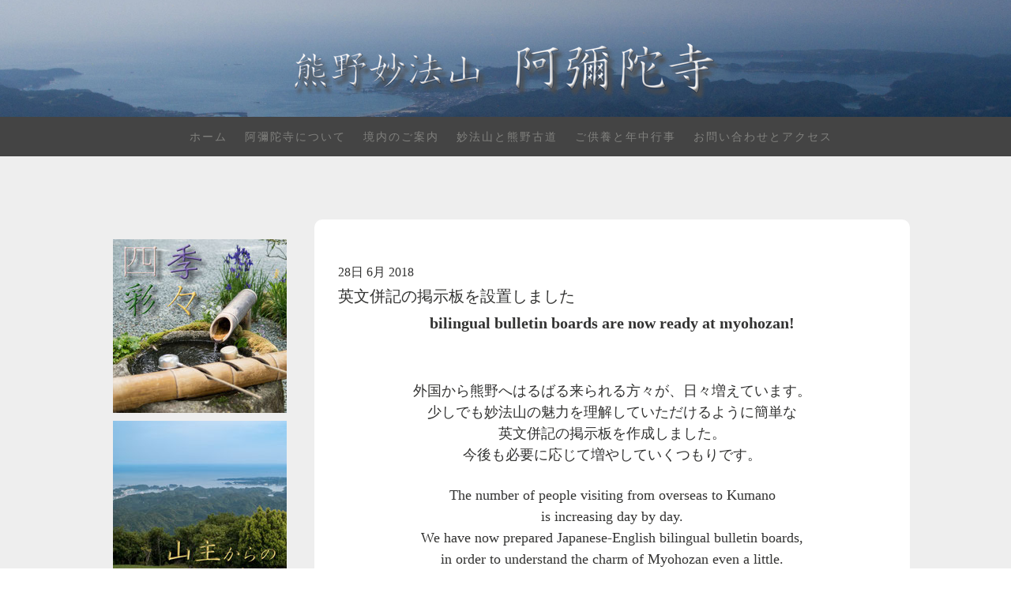

--- FILE ---
content_type: text/html; charset=UTF-8
request_url: https://www.myohozan.jp/2018/06/28/%E8%8B%B1%E6%96%87%E4%BD%B5%E8%A8%98%E3%81%AE%E6%8E%B2%E7%A4%BA%E6%9D%BF%E3%82%92%E8%A8%AD%E7%BD%AE%E3%81%97%E3%81%BE%E3%81%97%E3%81%9F/
body_size: 10204
content:
<!DOCTYPE html>
<html lang="ja-JP"><head>
    <meta charset="utf-8"/>
    <link rel="dns-prefetch preconnect" href="https://u.jimcdn.com/" crossorigin="anonymous"/>
<link rel="dns-prefetch preconnect" href="https://assets.jimstatic.com/" crossorigin="anonymous"/>
<link rel="dns-prefetch preconnect" href="https://image.jimcdn.com" crossorigin="anonymous"/>
<link rel="dns-prefetch preconnect" href="https://fonts.jimstatic.com" crossorigin="anonymous"/>
<meta name="viewport" content="width=device-width, initial-scale=1"/>
<meta http-equiv="X-UA-Compatible" content="IE=edge"/>
<meta name="description" content=""/>
<meta name="robots" content="index, follow, archive"/>
<meta property="st:section" content=""/>
<meta name="generator" content="Jimdo Creator"/>
<meta name="twitter:title" content="英文併記の掲示板を設置しました"/>
<meta name="twitter:description" content="英文併記の掲示板を設置しました。 Bilingual bulletin boards are now ready! 外国から妙法山へはるばる来られる方々が、日々増えています。 少しでも熊野の魅力を理解していただけるように簡単な英文併記の掲示板を作成しました。 今後も必要に応じて増やしていくつもりです。 The number of people visiting from overseas to Myohozan is increasing day by day. We have now prepared Japanese-English bilingual bulletin boards, in order to understand the charm of Kumano even a little. We will continue to increase those as necessary."/>
<meta name="twitter:card" content="summary_large_image"/>
<meta property="og:url" content="http://www.myohozan.jp/2018/06/28/%E8%8B%B1%E6%96%87%E4%BD%B5%E8%A8%98%E3%81%AE%E6%8E%B2%E7%A4%BA%E6%9D%BF%E3%82%92%E8%A8%AD%E7%BD%AE%E3%81%97%E3%81%BE%E3%81%97%E3%81%9F/"/>
<meta property="og:title" content="英文併記の掲示板を設置しました"/>
<meta property="og:description" content="英文併記の掲示板を設置しました。 Bilingual bulletin boards are now ready! 外国から妙法山へはるばる来られる方々が、日々増えています。 少しでも熊野の魅力を理解していただけるように簡単な英文併記の掲示板を作成しました。 今後も必要に応じて増やしていくつもりです。 The number of people visiting from overseas to Myohozan is increasing day by day. We have now prepared Japanese-English bilingual bulletin boards, in order to understand the charm of Kumano even a little. We will continue to increase those as necessary."/>
<meta property="og:type" content="article"/>
<meta property="og:locale" content="ja_JP"/>
<meta property="og:site_name" content="熊野妙法山　阿彌陀寺"/>
<meta name="twitter:image" content="https://image.jimcdn.com/app/cms/image/transf/dimension=4000x3000:format=jpg/path/s797f8915fb02c037/image/i458692f1ec8007a1/version/1530192224/image.jpg"/>
<meta property="og:image" content="https://image.jimcdn.com/app/cms/image/transf/dimension=4000x3000:format=jpg/path/s797f8915fb02c037/image/i458692f1ec8007a1/version/1530192224/image.jpg"/>
<meta property="og:image:width" content="1080"/>
<meta property="og:image:height" content="1440"/>
<meta property="og:image:secure_url" content="https://image.jimcdn.com/app/cms/image/transf/dimension=4000x3000:format=jpg/path/s797f8915fb02c037/image/i458692f1ec8007a1/version/1530192224/image.jpg"/>
<meta property="article:published_time" content="2018-06-28 22:16:20"/><title>英文併記の掲示板を設置しました - 熊野妙法山　阿彌陀寺</title>
<link rel="icon" type="image/png" href="[data-uri]"/>
    <link rel="alternate" type="application/rss+xml" title="ブログ" href="https://www.myohozan.jp/rss/blog"/>    
<link rel="canonical" href="https://www.myohozan.jp/2018/06/28/英文併記の掲示板を設置しました/"/>

        <script src="https://assets.jimstatic.com/ckies.js.7c38a5f4f8d944ade39b.js"></script>

        <script src="https://assets.jimstatic.com/cookieControl.js.b05bf5f4339fa83b8e79.js"></script>
    <script>window.CookieControlSet.setToOff();</script>

    <style>html,body{margin:0}.hidden{display:none}.n{padding:5px}#cc-website-title a {text-decoration: none}.cc-m-image-align-1{text-align:left}.cc-m-image-align-2{text-align:right}.cc-m-image-align-3{text-align:center}</style>

        <link href="https://u.jimcdn.com/cms/o/s797f8915fb02c037/layout/dm_4d4ab96d866ff1173dd942d12805da1c/css/layout.css?t=1526995118" rel="stylesheet" type="text/css" id="jimdo_layout_css"/>
<script>     /* <![CDATA[ */     /*!  loadCss [c]2014 @scottjehl, Filament Group, Inc.  Licensed MIT */     window.loadCSS = window.loadCss = function(e,n,t){var r,l=window.document,a=l.createElement("link");if(n)r=n;else{var i=(l.body||l.getElementsByTagName("head")[0]).childNodes;r=i[i.length-1]}var o=l.styleSheets;a.rel="stylesheet",a.href=e,a.media="only x",r.parentNode.insertBefore(a,n?r:r.nextSibling);var d=function(e){for(var n=a.href,t=o.length;t--;)if(o[t].href===n)return e.call(a);setTimeout(function(){d(e)})};return a.onloadcssdefined=d,d(function(){a.media=t||"all"}),a};     window.onloadCSS = function(n,o){n.onload=function(){n.onload=null,o&&o.call(n)},"isApplicationInstalled"in navigator&&"onloadcssdefined"in n&&n.onloadcssdefined(o)}     /* ]]> */ </script>     <script>
// <![CDATA[
onloadCSS(loadCss('https://assets.jimstatic.com/web.css.94de3f8b8fc5f64b610bc35fcd864f2a.css') , function() {
    this.id = 'jimdo_web_css';
});
// ]]>
</script>
<link href="https://assets.jimstatic.com/web.css.94de3f8b8fc5f64b610bc35fcd864f2a.css" rel="preload" as="style"/>
<noscript>
<link href="https://assets.jimstatic.com/web.css.94de3f8b8fc5f64b610bc35fcd864f2a.css" rel="stylesheet"/>
</noscript>
    <script>
    //<![CDATA[
        var jimdoData = {"isTestserver":false,"isLcJimdoCom":false,"isJimdoHelpCenter":false,"isProtectedPage":false,"cstok":"214e2ec2c4f4b054cbfa312a82ee9a031d8f7dff","cacheJsKey":"eb4c932991e4eaf741d3c68fe0b16534c237a641","cacheCssKey":"eb4c932991e4eaf741d3c68fe0b16534c237a641","cdnUrl":"https:\/\/assets.jimstatic.com\/","minUrl":"https:\/\/assets.jimstatic.com\/app\/cdn\/min\/file\/","authUrl":"https:\/\/a.jimdo.com\/","webPath":"https:\/\/www.myohozan.jp\/","appUrl":"https:\/\/a.jimdo.com\/","cmsLanguage":"ja_JP","isFreePackage":false,"mobile":false,"isDevkitTemplateUsed":true,"isTemplateResponsive":true,"websiteId":"s797f8915fb02c037","pageId":2082125879,"packageId":2,"shop":{"deliveryTimeTexts":{"1":"\u304a\u5c4a\u3051\u65e5\u6570\uff1a1~3\u65e5","2":"\u304a\u5c4a\u3051\u65e5\u6570\uff1a3~5\u65e5","3":"\u304a\u5c4a\u3051\u65e5\u6570\uff1a5~8\u65e5"},"checkoutButtonText":"\u8cfc\u5165","isReady":false,"currencyFormat":{"pattern":"\u00a4#,##0","convertedPattern":"$#,##0","symbols":{"GROUPING_SEPARATOR":",","DECIMAL_SEPARATOR":".","CURRENCY_SYMBOL":"\uffe5"}},"currencyLocale":"ja_JP"},"tr":{"gmap":{"searchNotFound":"\u5165\u529b\u3055\u308c\u305f\u4f4f\u6240\u306f\u5b58\u5728\u3057\u306a\u3044\u304b\u3001\u898b\u3064\u3051\u308b\u3053\u3068\u304c\u3067\u304d\u307e\u305b\u3093\u3067\u3057\u305f\u3002","routeNotFound":"\u30eb\u30fc\u30c8\u304c\u8a08\u7b97\u3067\u304d\u307e\u305b\u3093\u3067\u3057\u305f\u3002\u76ee\u7684\u5730\u304c\u9060\u3059\u304e\u308b\u304b\u660e\u78ba\u3067\u306f\u306a\u3044\u53ef\u80fd\u6027\u304c\u3042\u308a\u307e\u3059\u3002"},"shop":{"checkoutSubmit":{"next":"\u6b21\u3078","wait":"\u304a\u5f85\u3061\u304f\u3060\u3055\u3044"},"paypalError":"\u30a8\u30e9\u30fc\u304c\u767a\u751f\u3057\u307e\u3057\u305f\u3002\u518d\u5ea6\u304a\u8a66\u3057\u304f\u3060\u3055\u3044\u3002","cartBar":"\u30b7\u30e7\u30c3\u30d4\u30f3\u30b0\u30ab\u30fc\u30c8\u3092\u78ba\u8a8d","maintenance":"\u7533\u3057\u8a33\u3054\u3056\u3044\u307e\u305b\u3093\u3001\u30e1\u30f3\u30c6\u30ca\u30f3\u30b9\u4e2d\u306e\u305f\u3081\u4e00\u6642\u7684\u306b\u30b7\u30e7\u30c3\u30d7\u304c\u5229\u7528\u3067\u304d\u307e\u305b\u3093\u3002\u3054\u8ff7\u60d1\u3092\u304a\u304b\u3051\u3057\u7533\u3057\u8a33\u3054\u3056\u3044\u307e\u305b\u3093\u304c\u3001\u304a\u6642\u9593\u3092\u3042\u3051\u3066\u518d\u5ea6\u304a\u8a66\u3057\u304f\u3060\u3055\u3044\u3002","addToCartOverlay":{"productInsertedText":"\u30ab\u30fc\u30c8\u306b\u5546\u54c1\u304c\u8ffd\u52a0\u3055\u308c\u307e\u3057\u305f","continueShoppingText":"\u8cb7\u3044\u7269\u3092\u7d9a\u3051\u308b","reloadPageText":"\u66f4\u65b0"},"notReadyText":"\u3053\u3061\u3089\u306e\u30b7\u30e7\u30c3\u30d7\u306f\u73fe\u5728\u6e96\u5099\u4e2d\u306e\u305f\u3081\u3054\u5229\u7528\u3044\u305f\u3060\u3051\u307e\u305b\u3093\u3002\u30b7\u30e7\u30c3\u30d7\u30aa\u30fc\u30ca\u30fc\u306f\u4ee5\u4e0b\u3092\u3054\u78ba\u8a8d\u304f\u3060\u3055\u3044\u3002https:\/\/help.jimdo.com\/hc\/ja\/articles\/115005521583","numLeftText":"\u73fe\u5728\u3053\u306e\u5546\u54c1\u306f {:num} \u307e\u3067\u8cfc\u5165\u3067\u304d\u307e\u3059\u3002","oneLeftText":"\u3053\u306e\u5546\u54c1\u306e\u5728\u5eab\u306f\u6b8b\u308a1\u70b9\u3067\u3059"},"common":{"timeout":"\u30a8\u30e9\u30fc\u304c\u767a\u751f\u3044\u305f\u3057\u307e\u3057\u305f\u3002\u5f8c\u307b\u3069\u518d\u5b9f\u884c\u3057\u3066\u304f\u3060\u3055\u3044\u3002"},"form":{"badRequest":"\u30a8\u30e9\u30fc\u304c\u767a\u751f\u3057\u307e\u3057\u305f\u3002\u5f8c\u307b\u3069\u6539\u3081\u3066\u304a\u8a66\u3057\u304f\u3060\u3055\u3044\u3002"}},"jQuery":"jimdoGen002","isJimdoMobileApp":false,"bgConfig":{"id":65171479,"type":"picture","options":{"fixed":true},"images":[{"id":6888640379,"url":"https:\/\/image.jimcdn.com\/app\/cms\/image\/transf\/dimension=2000x1500:format=jpg\/path\/s797f8915fb02c037\/backgroundarea\/ie5dc03a4cb2bfc4b\/version\/1470454964\/image.jpg","altText":"","focalPointX":50.107421875,"focalPointY":13.671875}]},"bgFullscreen":false,"responsiveBreakpointLandscape":767,"responsiveBreakpointPortrait":480,"copyableHeadlineLinks":false,"tocGeneration":false,"googlemapsConsoleKey":true,"loggingForAnalytics":false,"loggingForPredefinedPages":false,"isFacebookPixelIdEnabled":false,"userAccountId":"5086a15e-0ff1-4eda-b33f-d2b111d1c67b"};
    // ]]>
</script>

     <script> (function(window) { 'use strict'; var regBuff = window.__regModuleBuffer = []; var regModuleBuffer = function() { var args = [].slice.call(arguments); regBuff.push(args); }; if (!window.regModule) { window.regModule = regModuleBuffer; } })(window); </script>
    <script src="https://assets.jimstatic.com/web.js.58bdb3da3da85b5697c0.js" async="true"></script>
    <script src="https://assets.jimstatic.com/at.js.62588d64be2115a866ce.js"></script>
        <script src="https://api.dmp.jimdo-server.com/designs/362/versions/2.0/assets/js/headroom.js" async="true"></script>
        <meta name="google-site-verification" content="K3O5FB_N5ZJXl2X9kIIYkS0J2SJ9QuE5Fyk-sSwAWtk"/>

<style type="text/css">
/*<![CDATA[*/
  
/* スマホ対応動画ウィジェット用CSS*/


.video-container {
        position: relative;
        padding-bottom: 56.25%;
        padding-top: 30px;
        height: 0;
        overflow: hidden;
}
 
.video-container iframe, 
.video-container object, 
.video-container embed {
        position: absolute;
        top: 0;
        left: 0;
        width: 100%;
        height: 100%;
}

.jtpl-spacing {
    padding: 80px 80px;
}

website-title-content {
    padding-top: 40px;
}

/*]]>*/
</style>

    
</head>

<body class="body cc-page cc-page-blog j-m-gallery-styles j-m-video-styles j-m-hr-styles j-m-header-styles j-m-text-styles j-m-emotionheader-styles j-m-htmlCode-styles j-m-rss-styles j-m-form-styles-disabled j-m-table-styles j-m-textWithImage-styles j-m-downloadDocument-styles j-m-imageSubtitle-styles j-m-flickr-styles j-m-googlemaps-styles j-m-blogSelection-styles-disabled j-m-comment-styles j-m-jimdo-styles j-m-profile-styles j-m-guestbook-styles j-m-promotion-styles j-m-twitter-styles j-m-hgrid-styles j-m-shoppingcart-styles j-m-catalog-styles j-m-product-styles-disabled j-m-facebook-styles j-m-sharebuttons-styles j-m-formnew-styles-disabled j-m-callToAction-styles j-m-turbo-styles j-m-spacing-styles j-m-googleplus-styles j-m-dummy-styles j-m-search-styles j-m-booking-styles j-m-socialprofiles-styles j-footer-styles cc-pagemode-default cc-content-parent" id="page-2082125879">

<div id="cc-inner" class="cc-content-parent">
<!-- _navigation.sass -->
<input type="checkbox" id="jtpl-mobile-navigation__checkbox" class="jtpl-mobile-navigation__checkbox"/><!-- END _navigation.sass --><!-- _main.sass --><div class="jtpl-main cc-content-parent">

  <!-- _background-area.sass -->
  <div class="jtpl-background-area" background-area="fullscreen"></div>
  <!-- END _background-area.sass -->

  <!-- _header.sass -->
  <div class="jtpl-header" background-area="stripe" background-area-default="">

    <div class="jtpl-header__inner alignment-options jtpl-header-inner">
      <div class="jtpl-logo">
        <div id="cc-website-logo" class="cc-single-module-element"><div id="cc-m-10240928479" class="j-module n j-imageSubtitle"><div class="cc-m-image-container"><figure class="cc-imagewrapper cc-m-image-align-3">
<a href="https://www.myohozan.jp/" target="_self"><img srcset="https://image.jimcdn.com/app/cms/image/transf/dimension=320x10000:format=png/path/s797f8915fb02c037/image/i4567c50fa8b81d39/version/1470719913/image.png 320w, https://image.jimcdn.com/app/cms/image/transf/dimension=628x10000:format=png/path/s797f8915fb02c037/image/i4567c50fa8b81d39/version/1470719913/image.png 628w, https://image.jimcdn.com/app/cms/image/transf/dimension=640x10000:format=png/path/s797f8915fb02c037/image/i4567c50fa8b81d39/version/1470719913/image.png 640w, https://image.jimcdn.com/app/cms/image/transf/dimension=960x10000:format=png/path/s797f8915fb02c037/image/i4567c50fa8b81d39/version/1470719913/image.png 960w, https://image.jimcdn.com/app/cms/image/transf/none/path/s797f8915fb02c037/image/i4567c50fa8b81d39/version/1470719913/image.png 1134w" sizes="(min-width: 628px) 628px, 100vw" id="cc-m-imagesubtitle-image-10240928479" src="https://image.jimcdn.com/app/cms/image/transf/dimension=628x10000:format=png/path/s797f8915fb02c037/image/i4567c50fa8b81d39/version/1470719913/image.png" alt="熊野妙法山　阿彌陀寺" class="" data-src-width="1134" data-src-height="213" data-src="https://image.jimcdn.com/app/cms/image/transf/dimension=628x10000:format=png/path/s797f8915fb02c037/image/i4567c50fa8b81d39/version/1470719913/image.png" data-image-id="6875197779"/></a>    

</figure>
</div>
<div class="cc-clear"></div>
<script id="cc-m-reg-10240928479">// <![CDATA[

    window.regModule("module_imageSubtitle", {"data":{"imageExists":true,"hyperlink":"","hyperlink_target":"","hyperlinkAsString":"","pinterest":"0","id":10240928479,"widthEqualsContent":"0","resizeWidth":"628","resizeHeight":118},"id":10240928479});
// ]]>
</script></div></div>
      </div>
      <div class="jtpl-title">
        
      </div>
    </div>

    <!-- _navigation.sass -->
    <nav class="jtpl-navigation navigation-colors"><div class="jtpl-navigation__inner alignment-options navigation-alignment">
        <div data-container="navigation"><div class="j-nav-variant-nested"><ul class="cc-nav-level-0 j-nav-level-0"><li id="cc-nav-view-2045893779" class="jmd-nav__list-item-0"><a href="/" data-link-title="ホーム">ホーム</a></li><li id="cc-nav-view-2045911179" class="jmd-nav__list-item-0"><a href="/阿彌陀寺について/" data-link-title="阿彌陀寺について">阿彌陀寺について</a></li><li id="cc-nav-view-2045911579" class="jmd-nav__list-item-0"><a href="/境内のご案内/" data-link-title="境内のご案内">境内のご案内</a></li><li id="cc-nav-view-2045911679" class="jmd-nav__list-item-0 j-nav-has-children"><a href="/妙法山と熊野古道/" data-link-title="妙法山と熊野古道">妙法山と熊野古道</a><span data-navi-toggle="cc-nav-view-2045911679" class="jmd-nav__toggle-button"></span></li><li id="cc-nav-view-2045896379" class="jmd-nav__list-item-0"><a href="/ご供養と年中行事/" data-link-title="ご供養と年中行事">ご供養と年中行事</a></li><li id="cc-nav-view-2045894079" class="jmd-nav__list-item-0"><a href="/お問い合わせとアクセス/" data-link-title="お問い合わせとアクセス">お問い合わせとアクセス</a></li></ul></div></div>
      </div>
    </nav><!-- END _navigation.sass --><!-- _cart.sass --><div class="jtpl-cart">
      
    </div>
    <!-- END _cart.sass -->

    <!-- _mobile-navigation.sass -->
    <nav id="jtpl-mobile-navigation" class="jtpl-mobile-navigation"><label for="jtpl-mobile-navigation__checkbox" class="jtpl-mobile-navigation__label navigation-colors">
        <span class="jtpl-mobile-navigation__borders navigation-colors__menu-icon"></span>
      </label>

      <div class="jtpl-mobile-navigation__inner navigation-colors">
        <div data-container="navigation"><div class="j-nav-variant-nested"><ul class="cc-nav-level-0 j-nav-level-0"><li id="cc-nav-view-2045893779" class="jmd-nav__list-item-0"><a href="/" data-link-title="ホーム">ホーム</a></li><li id="cc-nav-view-2045911179" class="jmd-nav__list-item-0"><a href="/阿彌陀寺について/" data-link-title="阿彌陀寺について">阿彌陀寺について</a></li><li id="cc-nav-view-2045911579" class="jmd-nav__list-item-0"><a href="/境内のご案内/" data-link-title="境内のご案内">境内のご案内</a></li><li id="cc-nav-view-2045911679" class="jmd-nav__list-item-0 j-nav-has-children"><a href="/妙法山と熊野古道/" data-link-title="妙法山と熊野古道">妙法山と熊野古道</a><span data-navi-toggle="cc-nav-view-2045911679" class="jmd-nav__toggle-button"></span><ul class="cc-nav-level-1 j-nav-level-1"><li id="cc-nav-view-2078042779" class="jmd-nav__list-item-1"><a href="/妙法山と熊野古道/絵葉書に見る20世紀初頭の妙法山/" data-link-title="絵葉書に見る20世紀初頭の妙法山">絵葉書に見る20世紀初頭の妙法山</a></li><li id="cc-nav-view-2078867479" class="jmd-nav__list-item-1"><a href="/妙法山と熊野古道/西國三十三所名所圖會に見る妙法山/" data-link-title="西國三十三所名所圖會に見る妙法山">西國三十三所名所圖會に見る妙法山</a></li></ul></li><li id="cc-nav-view-2045896379" class="jmd-nav__list-item-0"><a href="/ご供養と年中行事/" data-link-title="ご供養と年中行事">ご供養と年中行事</a></li><li id="cc-nav-view-2045894079" class="jmd-nav__list-item-0"><a href="/お問い合わせとアクセス/" data-link-title="お問い合わせとアクセス">お問い合わせとアクセス</a></li></ul></div></div>
      </div>
    </nav><!-- END _mobile-navigation.sass -->
</div>
  <!-- END _header.sass -->

  <!-- _section-main.sass -->
  <div class="jtpl-section flex-background-options cc-content-parent">
    <div class="jtpl-section__inner alignment-options cc-content-parent">

      <div class="jtpl-content content-options cc-content-parent">
        <!-- _breadcrumb.sass -->
        <nav class="jtpl-breadcrumb breadcrumb-options"><div data-container="navigation"><div class="j-nav-variant-breadcrumb"><ol/></div></div>
        </nav><!-- END _breadcrumb.sass --><div id="content_area" data-container="content"><div id="content_start"></div>
        <article class="j-blog"><div class="n j-blog-meta j-blog-post--header">
    <div class="j-text j-module n">
                <span class="j-text j-blog-post--date">
            28日 6月 2018        </span>
    </div>
    <h1 class="j-blog-header j-blog-headline j-blog-post--headline">英文併記の掲示板を設置しました</h1>
</div>
<div class="post j-blog-content">
        <div id="cc-matrix-2828784579"><div id="cc-m-10644074179" class="j-module n j-header "><h3 class="" id="cc-m-header-10644074179">bilingual bulletin boards are now ready at Myohozan!</h3></div><div id="cc-m-10644074379" class="j-module n j-spacing ">
    <div class="cc-m-spacer" style="height: 30px;">
    
</div>

</div><div id="cc-m-10644074479" class="j-module n j-text "><p style="text-align: center;">
    <span style="font-size: 18px;">外国から熊野へはるばる来られる方々が、日々増えています。</span>
</p>

<p style="text-align: center;">
    <span style="font-size: 18px;">少しでも妙法山の魅力を理解していただけるように</span><span style="font-size: 18px;">簡単な</span>
</p>

<p style="text-align: center;">
    <span style="font-size: 18px;">英文併記の</span><span style="font-size: 18px;">掲示板を作成しました。</span>
</p>

<p style="text-align: center;">
    <span style="font-size: 18px;">今後も必要に応じて増やしていくつもりです。</span>
</p>

<p>
     
</p>

<p style="text-align: center;">
    <span style="font-size: 18px;">The number of people visiting from overseas to Kumano</span>
</p>

<p style="text-align: center;">
    <span style="font-size: 18px;">is increasing day by day.</span>
</p>

<p style="text-align: center;">
    <span style="font-size: 18px;">We have now prepared Japanese-English bilingual bulletin boards,</span>
</p>

<p style="text-align: center;">
    <span style="font-size: 18px;">in order to understand the charm of Myohozan even a little.</span>
</p>

<p style="text-align: center;">
    <span style="font-size: 18px;">We will continue to increase those as necessary.</span>
</p></div><div id="cc-m-10644074979" class="j-module n j-spacing ">
    <div class="cc-m-spacer" style="height: 30px;">
    
</div>

</div><div id="cc-m-10647884279" class="j-module n j-imageSubtitle "><figure class="cc-imagewrapper cc-m-image-align-3">
<a href="javascript:;" rel="lightbox" data-href="https://image.jimcdn.com/app/cms/image/transf/dimension=origxorig:format=jpg/path/s797f8915fb02c037/image/i798e185898466695/version/1531449555/%E5%A6%99%E6%B3%95%E5%B1%B1%E3%81%AE%E8%8B%B1%E6%96%87%E4%BD%B5%E8%A8%98%E6%8E%B2%E7%A4%BA%E6%9D%BF-bilingual-sign.jpg"><img srcset="https://image.jimcdn.com/app/cms/image/transf/dimension=252x10000:format=jpg/path/s797f8915fb02c037/image/i798e185898466695/version/1531449555/%E5%A6%99%E6%B3%95%E5%B1%B1%E3%81%AE%E8%8B%B1%E6%96%87%E4%BD%B5%E8%A8%98%E6%8E%B2%E7%A4%BA%E6%9D%BF-bilingual-sign.jpg 252w, https://image.jimcdn.com/app/cms/image/transf/dimension=320x10000:format=jpg/path/s797f8915fb02c037/image/i798e185898466695/version/1531449555/%E5%A6%99%E6%B3%95%E5%B1%B1%E3%81%AE%E8%8B%B1%E6%96%87%E4%BD%B5%E8%A8%98%E6%8E%B2%E7%A4%BA%E6%9D%BF-bilingual-sign.jpg 320w, https://image.jimcdn.com/app/cms/image/transf/dimension=504x10000:format=jpg/path/s797f8915fb02c037/image/i798e185898466695/version/1531449555/%E5%A6%99%E6%B3%95%E5%B1%B1%E3%81%AE%E8%8B%B1%E6%96%87%E4%BD%B5%E8%A8%98%E6%8E%B2%E7%A4%BA%E6%9D%BF-bilingual-sign.jpg 504w" sizes="(min-width: 252px) 252px, 100vw" id="cc-m-imagesubtitle-image-10647884279" src="https://image.jimcdn.com/app/cms/image/transf/dimension=252x10000:format=jpg/path/s797f8915fb02c037/image/i798e185898466695/version/1531449555/%E5%A6%99%E6%B3%95%E5%B1%B1%E3%81%AE%E8%8B%B1%E6%96%87%E4%BD%B5%E8%A8%98%E6%8E%B2%E7%A4%BA%E6%9D%BF-bilingual-sign.jpg" alt="妙法山の英文併記掲示板 (bilingual sign)" class="" data-src-width="1080" data-src-height="1440" data-src="https://image.jimcdn.com/app/cms/image/transf/dimension=252x10000:format=jpg/path/s797f8915fb02c037/image/i798e185898466695/version/1531449555/%E5%A6%99%E6%B3%95%E5%B1%B1%E3%81%AE%E8%8B%B1%E6%96%87%E4%BD%B5%E8%A8%98%E6%8E%B2%E7%A4%BA%E6%9D%BF-bilingual-sign.jpg" data-image-id="7085652079"/></a>    

</figure>

<div class="cc-clear"></div>
<script id="cc-m-reg-10647884279">// <![CDATA[

    window.regModule("module_imageSubtitle", {"data":{"imageExists":true,"hyperlink":"","hyperlink_target":"","hyperlinkAsString":"","pinterest":"0","id":10647884279,"widthEqualsContent":"0","resizeWidth":"252","resizeHeight":336},"variant":"default","selector":"#cc-m-10647884279","id":10647884279});
// ]]>
</script></div><div id="cc-m-10647885079" class="j-module n j-spacing ">
    <div class="cc-m-spacer" style="height: 20px;">
    
</div>

</div><div id="cc-m-10644075079" class="j-module n j-gallery "><div class="cc-m-gallery-container ccgalerie clearover" id="cc-m-gallery-10644075079">
            <div class="thumb_pro2" id="gallery_thumb_7083316079" style="width:189px; height:189px;">
            <div class="innerthumbnail" style="width:189px; height:189px;">
                
                <a rel="lightbox[10644075079]" href="javascript:" data-href="https://image.jimcdn.com/app/cms/image/transf/none/path/s797f8915fb02c037/image/i8d938ed78b11579f/version/1530192167/image.jpg" data-title=""><img src="https://image.jimcdn.com/app/cms/image/transf/dimension=180x180:format=jpg/path/s797f8915fb02c037/image/i8d938ed78b11579f/version/1530192167/image.jpg" data-orig-width="1080" data-orig-height="1440" alt="" data-subtitle=""/></a>            </div>
        </div>
            <div class="thumb_pro2" id="gallery_thumb_7083316279" style="width:189px; height:189px;">
            <div class="innerthumbnail" style="width:189px; height:189px;">
                
                <a rel="lightbox[10644075079]" href="javascript:" data-href="https://image.jimcdn.com/app/cms/image/transf/none/path/s797f8915fb02c037/image/idd02faac06beadfb/version/1530192167/image.jpg" data-title=""><img src="https://image.jimcdn.com/app/cms/image/transf/dimension=180x180:format=jpg/path/s797f8915fb02c037/image/idd02faac06beadfb/version/1530192167/image.jpg" data-orig-width="1080" data-orig-height="1440" alt="" data-subtitle=""/></a>            </div>
        </div>
            <div class="thumb_pro2" id="gallery_thumb_7083316179" style="width:189px; height:189px;">
            <div class="innerthumbnail" style="width:189px; height:189px;">
                
                <a rel="lightbox[10644075079]" href="javascript:" data-href="https://image.jimcdn.com/app/cms/image/transf/none/path/s797f8915fb02c037/image/i9bdbed677d9a52a0/version/1530192167/image.jpg" data-title=""><img src="https://image.jimcdn.com/app/cms/image/transf/dimension=180x180:format=jpg/path/s797f8915fb02c037/image/i9bdbed677d9a52a0/version/1530192167/image.jpg" data-orig-width="1080" data-orig-height="1440" alt="" data-subtitle=""/></a>            </div>
        </div>
            <div class="thumb_pro2" id="gallery_thumb_7083316379" style="width:189px; height:189px;">
            <div class="innerthumbnail" style="width:189px; height:189px;">
                
                <a rel="lightbox[10644075079]" href="javascript:" data-href="https://image.jimcdn.com/app/cms/image/transf/none/path/s797f8915fb02c037/image/ib06547cc54755bdc/version/1530192167/image.jpg" data-title=""><img src="https://image.jimcdn.com/app/cms/image/transf/dimension=180x180:format=jpg/path/s797f8915fb02c037/image/ib06547cc54755bdc/version/1530192167/image.jpg" data-orig-width="1080" data-orig-height="1440" alt="" data-subtitle=""/></a>            </div>
        </div>
            <div class="thumb_pro2" id="gallery_thumb_7083316479" style="width:189px; height:189px;">
            <div class="innerthumbnail" style="width:189px; height:189px;">
                
                <a rel="lightbox[10644075079]" href="javascript:" data-href="https://image.jimcdn.com/app/cms/image/transf/none/path/s797f8915fb02c037/image/i6993e473f047ba37/version/1530192167/image.jpg" data-title=""><img src="https://image.jimcdn.com/app/cms/image/transf/dimension=180x180:format=jpg/path/s797f8915fb02c037/image/i6993e473f047ba37/version/1530192167/image.jpg" data-orig-width="1080" data-orig-height="1440" alt="" data-subtitle=""/></a>            </div>
        </div>
            <div class="thumb_pro2" id="gallery_thumb_7083316579" style="width:189px; height:189px;">
            <div class="innerthumbnail" style="width:189px; height:189px;">
                
                <a rel="lightbox[10644075079]" href="javascript:" data-href="https://image.jimcdn.com/app/cms/image/transf/none/path/s797f8915fb02c037/image/i1f27e601cdca7979/version/1530192167/image.jpg" data-title=""><img src="https://image.jimcdn.com/app/cms/image/transf/dimension=180x180:format=jpg/path/s797f8915fb02c037/image/i1f27e601cdca7979/version/1530192167/image.jpg" data-orig-width="1080" data-orig-height="1440" alt="" data-subtitle=""/></a>            </div>
        </div>
    </div>
<script id="cc-m-reg-10644075079">// <![CDATA[

    window.regModule("module_gallery", {"view":"1","countImages":6,"variant":"default","selector":"#cc-m-gallery-10644075079","imageCount":6,"enlargeable":"1","multiUpload":true,"autostart":1,"pause":"4","showSliderThumbnails":1,"coolSize":"2","coolPadding":"3","stackCount":"3","stackPadding":"3","options":{"pinterest":"0"},"id":10644075079});
// ]]>
</script></div></div>
        </div><div class="j-module n j-text j-blog-post--tags-wrapper"><span class="j-blog-post--tags--template" style="display: none;"><span class="j-blog-post--tag">tagPlaceholder</span></span><span class="j-blog-post--tags-label" style="display: none;">カテゴリ：</span> <span class="j-blog-post--tags-list"></span></div></article>
        </div>
      </div>

      <!-- _section-aside.sass -->
      <aside class="jtpl-section-aside"><nav class="jtpl-subnavigation subnavigation-colors"><div data-container="navigation"><div class="j-nav-variant-nested"></div></div>
        </nav><div class="jtpl-sidebar sidebar-options">
          <div data-container="sidebar"><div id="cc-matrix-2726096479"><div id="cc-m-10248226179" class="j-module n j-imageSubtitle "><figure class="cc-imagewrapper cc-m-image-align-3 cc-m-width-maxed">
<a href="/四季彩々/"><img srcset="https://image.jimcdn.com/app/cms/image/transf/none/path/s797f8915fb02c037/image/i37897ec1082998bc/version/1493955463/%E5%A6%99%E6%B3%95%E5%B1%B1-%E5%9B%9B%E5%AD%A3%E5%BD%A9%E3%80%85.jpg 220w" sizes="(min-width: 220px) 220px, 100vw" id="cc-m-imagesubtitle-image-10248226179" src="https://image.jimcdn.com/app/cms/image/transf/none/path/s797f8915fb02c037/image/i37897ec1082998bc/version/1493955463/%E5%A6%99%E6%B3%95%E5%B1%B1-%E5%9B%9B%E5%AD%A3%E5%BD%A9%E3%80%85.jpg" alt="妙法山　四季彩々" class="" data-src-width="220" data-src-height="220" data-src="https://image.jimcdn.com/app/cms/image/transf/none/path/s797f8915fb02c037/image/i37897ec1082998bc/version/1493955463/%E5%A6%99%E6%B3%95%E5%B1%B1-%E5%9B%9B%E5%AD%A3%E5%BD%A9%E3%80%85.jpg" data-image-id="6878873179"/></a>    

</figure>

<div class="cc-clear"></div>
<script id="cc-m-reg-10248226179">// <![CDATA[

    window.regModule("module_imageSubtitle", {"data":{"imageExists":true,"hyperlink":"\/app\/s797f8915fb02c037\/p2e8635f65351d629\/","hyperlink_target":"","hyperlinkAsString":"\u56db\u5b63\u5f69\u3005","pinterest":"0","id":10248226179,"widthEqualsContent":"1","resizeWidth":220,"resizeHeight":220},"id":10248226179});
// ]]>
</script></div><div id="cc-m-10265137979" class="j-module n j-imageSubtitle "><figure class="cc-imagewrapper cc-m-image-align-3 cc-m-width-maxed">
<a href="/山主からのおしらせ/"><img srcset="https://image.jimcdn.com/app/cms/image/transf/dimension=220x10000:format=jpg/path/s797f8915fb02c037/image/i481b75809226322f/version/1469367545/image.jpg 220w, https://image.jimcdn.com/app/cms/image/transf/dimension=320x10000:format=jpg/path/s797f8915fb02c037/image/i481b75809226322f/version/1469367545/image.jpg 320w, https://image.jimcdn.com/app/cms/image/transf/dimension=440x10000:format=jpg/path/s797f8915fb02c037/image/i481b75809226322f/version/1469367545/image.jpg 440w" sizes="(min-width: 220px) 220px, 100vw" id="cc-m-imagesubtitle-image-10265137979" src="https://image.jimcdn.com/app/cms/image/transf/dimension=220x10000:format=jpg/path/s797f8915fb02c037/image/i481b75809226322f/version/1469367545/image.jpg" alt="" class="" data-src-width="1080" data-src-height="1080" data-src="https://image.jimcdn.com/app/cms/image/transf/dimension=220x10000:format=jpg/path/s797f8915fb02c037/image/i481b75809226322f/version/1469367545/image.jpg" data-image-id="6885866179"/></a>    

</figure>

<div class="cc-clear"></div>
<script id="cc-m-reg-10265137979">// <![CDATA[

    window.regModule("module_imageSubtitle", {"data":{"imageExists":true,"hyperlink":"\/app\/s797f8915fb02c037\/p8656bf6dee8f9112\/","hyperlink_target":"","hyperlinkAsString":"\u5c71\u4e3b\u304b\u3089\u306e\u304a\u3057\u3089\u305b","pinterest":"0","id":10265137979,"widthEqualsContent":"1","resizeWidth":"220","resizeHeight":220},"id":10265137979});
// ]]>
</script></div><div id="cc-m-11017579779" class="j-module n j-imageSubtitle "><figure class="cc-imagewrapper cc-m-image-align-3 cc-m-width-maxed">
<a href="https://domani-ugui.jimdofree.com/" target="_blank"><img srcset="https://image.jimcdn.com/app/cms/image/transf/dimension=220x10000:format=jpg/path/s797f8915fb02c037/image/ia894a06f056cb63e/version/1629867839/image.jpg 220w, https://image.jimcdn.com/app/cms/image/transf/dimension=320x10000:format=jpg/path/s797f8915fb02c037/image/ia894a06f056cb63e/version/1629867839/image.jpg 320w, https://image.jimcdn.com/app/cms/image/transf/dimension=440x10000:format=jpg/path/s797f8915fb02c037/image/ia894a06f056cb63e/version/1629867839/image.jpg 440w" sizes="(min-width: 220px) 220px, 100vw" id="cc-m-imagesubtitle-image-11017579779" src="https://image.jimcdn.com/app/cms/image/transf/dimension=220x10000:format=jpg/path/s797f8915fb02c037/image/ia894a06f056cb63e/version/1629867839/image.jpg" alt="" class="" data-src-width="567" data-src-height="373" data-src="https://image.jimcdn.com/app/cms/image/transf/dimension=220x10000:format=jpg/path/s797f8915fb02c037/image/ia894a06f056cb63e/version/1629867839/image.jpg" data-image-id="7279280679"/></a>    

</figure>

<div class="cc-clear"></div>
<script id="cc-m-reg-11017579779">// <![CDATA[

    window.regModule("module_imageSubtitle", {"data":{"imageExists":true,"hyperlink":"https:\/\/domani-ugui.jimdofree.com","hyperlink_target":"_blank","hyperlinkAsString":"https:\/\/domani-ugui.jimdofree.com","pinterest":"0","id":11017579779,"widthEqualsContent":"1","resizeWidth":"220","resizeHeight":145},"id":11017579779});
// ]]>
</script></div><div id="cc-m-10248226679" class="j-module n j-imageSubtitle "><figure class="cc-imagewrapper cc-m-image-align-3 cc-m-width-maxed">
<a href="/ふだらく霊園/"><img srcset="https://image.jimcdn.com/app/cms/image/transf/dimension=220x10000:format=jpg/path/s797f8915fb02c037/image/ie602451d25f5dc58/version/1469521307/image.jpg 220w, https://image.jimcdn.com/app/cms/image/transf/dimension=320x10000:format=jpg/path/s797f8915fb02c037/image/ie602451d25f5dc58/version/1469521307/image.jpg 320w, https://image.jimcdn.com/app/cms/image/transf/dimension=440x10000:format=jpg/path/s797f8915fb02c037/image/ie602451d25f5dc58/version/1469521307/image.jpg 440w" sizes="(min-width: 220px) 220px, 100vw" id="cc-m-imagesubtitle-image-10248226679" src="https://image.jimcdn.com/app/cms/image/transf/dimension=220x10000:format=jpg/path/s797f8915fb02c037/image/ie602451d25f5dc58/version/1469521307/image.jpg" alt="" class="" data-src-width="1080" data-src-height="1080" data-src="https://image.jimcdn.com/app/cms/image/transf/dimension=220x10000:format=jpg/path/s797f8915fb02c037/image/ie602451d25f5dc58/version/1469521307/image.jpg" data-image-id="6878873479"/></a>    

</figure>

<div class="cc-clear"></div>
<script id="cc-m-reg-10248226679">// <![CDATA[

    window.regModule("module_imageSubtitle", {"data":{"imageExists":true,"hyperlink":"\/app\/s797f8915fb02c037\/p39a3852fe853b0cc\/","hyperlink_target":"","hyperlinkAsString":"\u3075\u3060\u3089\u304f\u970a\u5712","pinterest":"0","id":10248226679,"widthEqualsContent":"1","resizeWidth":"220","resizeHeight":220},"id":10248226679});
// ]]>
</script></div><div id="cc-m-10248254579" class="j-module n j-spacing ">
    <div class="cc-m-spacer" style="height: 8px;">
    
</div>

</div><div id="cc-m-10248254279" class="j-module n j-hr ">    <hr/>
</div><div id="cc-m-10899305779" class="j-module n j-htmlCode "><a href="https://twitter.com/myohozan?ref_src=twsrc%5Etfw" class="twitter-follow-button" data-show-count="false">Follow @myohozan</a> 
<script async="async" src="https://platform.twitter.com/widgets.js" charset="utf-8"></script></div><div id="cc-m-10899303079" class="j-module n j-htmlCode "><a class="twitter-timeline" data-width="220" data-height="1000" href="https://twitter.com/myohozan?ref_src=twsrc%5Etfw">Tweets by myohozan</a> 
<script async="async" src="https://platform.twitter.com/widgets.js" charset="utf-8"></script></div></div></div>
        </div>
      </aside><!-- END _section-aside.sass -->
</div>
  </div>
  <!-- END _section-main.sass -->

  <!-- footer.sass -->
  <div class="jtpl-footer footer-options">
    <div class="jtpl-footer__inner  alignment-options">
      <div id="contentfooter" data-container="footer">

    
    <div class="j-meta-links">
        <a href="/about/">概要</a> | <a href="//www.myohozan.jp/j/privacy">プライバシーポリシー</a> | <a href="/sitemap/">サイトマップ</a><br/>(c)myohozan, all rights reserved.    </div>

    <div class="j-admin-links">
            
    <span class="loggedout">
        <a rel="nofollow" id="login" href="/login">ログイン</a>
    </span>

<span class="loggedin">
    <a rel="nofollow" id="logout" target="_top" href="https://cms.e.jimdo.com/app/cms/logout.php">
        ログアウト    </a>
    |
    <a rel="nofollow" id="edit" target="_top" href="https://a.jimdo.com/app/auth/signin/jumpcms/?page=2082125879">編集</a>
</span>
        </div>

    
</div>

    </div>
  </div>
  <!-- END footer.sass -->

</div>
<!-- END _main.sass -->
</div>    <script type="text/javascript">
//<![CDATA[
var _gaq = [];

_gaq.push(['_gat._anonymizeIp']);

if (window.CookieControl.isCookieAllowed("ga")) {
    _gaq.push(['a._setAccount', 'UA-84147434-1'],
        ['a._trackPageview']
        );

    (function() {
        var ga = document.createElement('script');
        ga.type = 'text/javascript';
        ga.async = true;
        ga.src = 'https://www.google-analytics.com/ga.js';

        var s = document.getElementsByTagName('script')[0];
        s.parentNode.insertBefore(ga, s);
    })();
}
addAutomatedTracking('creator.website', track_anon);
//]]>
</script>
    
<div id="loginbox" class="hidden">

    <div id="loginbox-header">

    <a class="cc-close" title="項目を閉じる" href="#">閉じる</a>

    <div class="c"></div>

</div>

<div id="loginbox-content">

        <div id="resendpw"></div>

        <div id="loginboxOuter"></div>
    </div>
</div>
<div id="loginbox-darklayer" class="hidden"></div>
<script>// <![CDATA[

    window.regModule("web_login", {"url":"https:\/\/www.myohozan.jp\/","pageId":2082125879});
// ]]>
</script>




</body>
</html>
